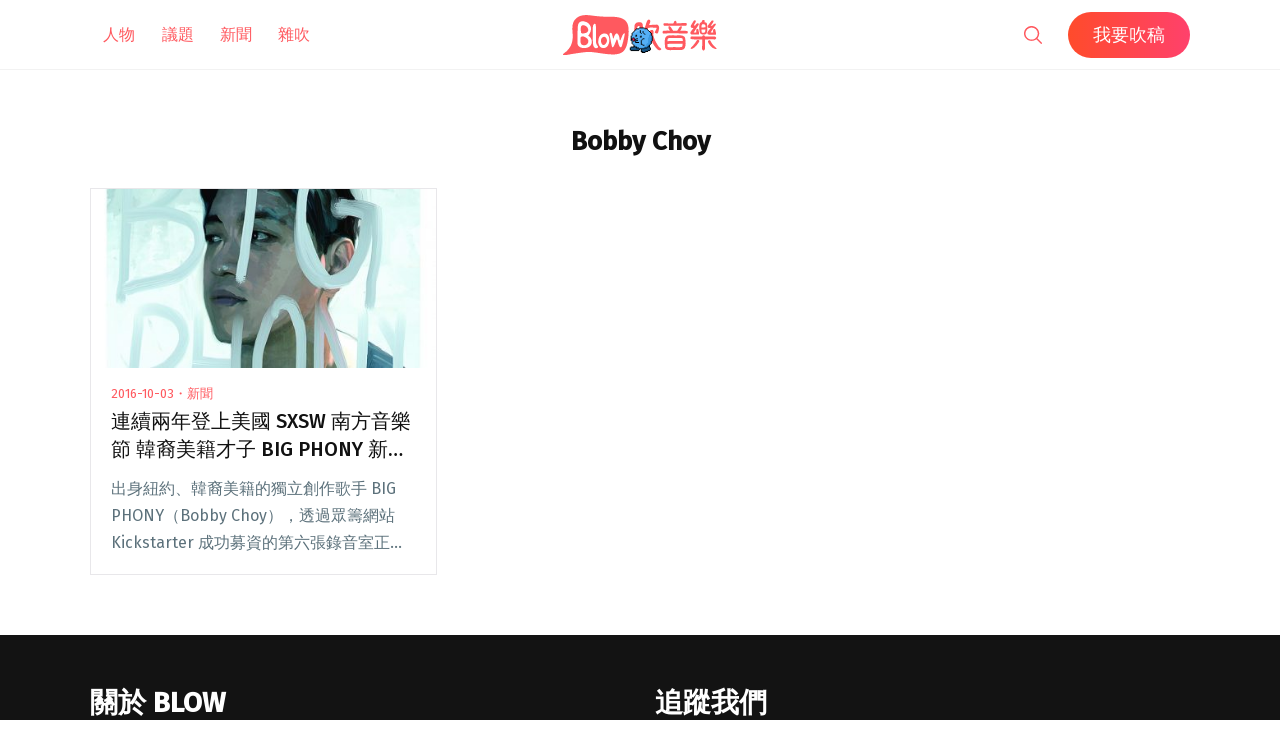

--- FILE ---
content_type: text/html; charset=UTF-8
request_url: https://blow.streetvoice.com/t/bobby-choy/
body_size: 12179
content:
<!doctype html>
<html lang="zh-TW">
<head>
	<meta charset="UTF-8" />
	<meta name="viewport" content="width=device-width, initial-scale=1" />
	<link rel="profile" href="https://gmpg.org/xfn/11" />
	<link href="https://blow.streetvoice.com/wp-content/themes/seedlet/assets/css/bootstrap-grid.css" rel="stylesheet">
			<style type="text/css">
					.heateor_sss_button_instagram span.heateor_sss_svg,a.heateor_sss_instagram span.heateor_sss_svg{background:radial-gradient(circle at 30% 107%,#fdf497 0,#fdf497 5%,#fd5949 45%,#d6249f 60%,#285aeb 90%)}
											.heateor_sss_horizontal_sharing .heateor_sss_svg,.heateor_sss_standard_follow_icons_container .heateor_sss_svg{
							color: #fff;
						border-width: 0px;
			border-style: solid;
			border-color: transparent;
		}
					.heateor_sss_horizontal_sharing .heateorSssTCBackground{
				color:#666;
			}
					.heateor_sss_horizontal_sharing span.heateor_sss_svg:hover,.heateor_sss_standard_follow_icons_container span.heateor_sss_svg:hover{
						border-color: transparent;
		}
		.heateor_sss_vertical_sharing span.heateor_sss_svg,.heateor_sss_floating_follow_icons_container span.heateor_sss_svg{
							color: #fff;
						border-width: 0px;
			border-style: solid;
			border-color: transparent;
		}
				.heateor_sss_vertical_sharing .heateorSssTCBackground{
			color:#666;
		}
						.heateor_sss_vertical_sharing span.heateor_sss_svg:hover,.heateor_sss_floating_follow_icons_container span.heateor_sss_svg:hover{
						border-color: transparent;
		}
		@media screen and (max-width:783px) {.heateor_sss_vertical_sharing{display:none!important}}		</style>
		<meta name='robots' content='index, follow, max-image-preview:large, max-snippet:-1, max-video-preview:-1' />

	<!-- This site is optimized with the Yoast SEO plugin v23.8 - https://yoast.com/wordpress/plugins/seo/ -->
	<title>Bobby Choy - Blow 吹音樂</title>
	<link rel="canonical" href="https://blow.streetvoice.com/t/bobby-choy/" />
	<meta property="og:locale" content="zh_TW" />
	<meta property="og:type" content="article" />
	<meta property="og:title" content="Bobby Choy - Blow 吹音樂" />
	<meta property="og:url" content="https://blow.streetvoice.com/t/bobby-choy/" />
	<meta property="og:site_name" content="Blow 吹音樂" />
	<script type="application/ld+json" class="yoast-schema-graph">{"@context":"https://schema.org","@graph":[{"@type":"CollectionPage","@id":"https://blow.streetvoice.com/t/bobby-choy/","url":"https://blow.streetvoice.com/t/bobby-choy/","name":"Bobby Choy - Blow 吹音樂","isPartOf":{"@id":"https://blow.streetvoice.com/#website"},"primaryImageOfPage":{"@id":"https://blow.streetvoice.com/t/bobby-choy/#primaryimage"},"image":{"@id":"https://blow.streetvoice.com/t/bobby-choy/#primaryimage"},"thumbnailUrl":"https://blow.streetvoice.com/wp-content/uploads/2016/10/20161003_10.jpg","breadcrumb":{"@id":"https://blow.streetvoice.com/t/bobby-choy/#breadcrumb"},"inLanguage":"zh-TW"},{"@type":"ImageObject","inLanguage":"zh-TW","@id":"https://blow.streetvoice.com/t/bobby-choy/#primaryimage","url":"https://blow.streetvoice.com/wp-content/uploads/2016/10/20161003_10.jpg","contentUrl":"https://blow.streetvoice.com/wp-content/uploads/2016/10/20161003_10.jpg","width":700,"height":705},{"@type":"BreadcrumbList","@id":"https://blow.streetvoice.com/t/bobby-choy/#breadcrumb","itemListElement":[{"@type":"ListItem","position":1,"name":"Home","item":"https://blow.streetvoice.com/"},{"@type":"ListItem","position":2,"name":"Bobby Choy"}]},{"@type":"WebSite","@id":"https://blow.streetvoice.com/#website","url":"https://blow.streetvoice.com/","name":"Blow 吹音樂","description":"獨立音樂大小事","potentialAction":[{"@type":"SearchAction","target":{"@type":"EntryPoint","urlTemplate":"https://blow.streetvoice.com/?s={search_term_string}"},"query-input":{"@type":"PropertyValueSpecification","valueRequired":true,"valueName":"search_term_string"}}],"inLanguage":"zh-TW"}]}</script>
	<!-- / Yoast SEO plugin. -->


<link rel='dns-prefetch' href='//fonts.googleapis.com' />
<link rel='dns-prefetch' href='//v0.wordpress.com' />
<link rel='dns-prefetch' href='//c0.wp.com' />
<link rel="alternate" type="application/rss+xml" title="訂閱《Blow 吹音樂》&raquo; 資訊提供" href="https://blow.streetvoice.com/feed/" />
<link rel="alternate" type="application/rss+xml" title="訂閱《Blow 吹音樂》&raquo; 留言的資訊提供" href="https://blow.streetvoice.com/comments/feed/" />
<link rel="alternate" type="application/rss+xml" title="訂閱《Blow 吹音樂》&raquo; 標籤〈Bobby Choy〉的資訊提供" href="https://blow.streetvoice.com/t/bobby-choy/feed/" />
<style id='wp-img-auto-sizes-contain-inline-css'>
img:is([sizes=auto i],[sizes^="auto," i]){contain-intrinsic-size:3000px 1500px}
/*# sourceURL=wp-img-auto-sizes-contain-inline-css */
</style>
<style id='wp-emoji-styles-inline-css'>

	img.wp-smiley, img.emoji {
		display: inline !important;
		border: none !important;
		box-shadow: none !important;
		height: 1em !important;
		width: 1em !important;
		margin: 0 0.07em !important;
		vertical-align: -0.1em !important;
		background: none !important;
		padding: 0 !important;
	}
/*# sourceURL=wp-emoji-styles-inline-css */
</style>
<style id='wp-block-library-inline-css'>
:root{--wp-block-synced-color:#7a00df;--wp-block-synced-color--rgb:122,0,223;--wp-bound-block-color:var(--wp-block-synced-color);--wp-editor-canvas-background:#ddd;--wp-admin-theme-color:#007cba;--wp-admin-theme-color--rgb:0,124,186;--wp-admin-theme-color-darker-10:#006ba1;--wp-admin-theme-color-darker-10--rgb:0,107,160.5;--wp-admin-theme-color-darker-20:#005a87;--wp-admin-theme-color-darker-20--rgb:0,90,135;--wp-admin-border-width-focus:2px}@media (min-resolution:192dpi){:root{--wp-admin-border-width-focus:1.5px}}.wp-element-button{cursor:pointer}:root .has-very-light-gray-background-color{background-color:#eee}:root .has-very-dark-gray-background-color{background-color:#313131}:root .has-very-light-gray-color{color:#eee}:root .has-very-dark-gray-color{color:#313131}:root .has-vivid-green-cyan-to-vivid-cyan-blue-gradient-background{background:linear-gradient(135deg,#00d084,#0693e3)}:root .has-purple-crush-gradient-background{background:linear-gradient(135deg,#34e2e4,#4721fb 50%,#ab1dfe)}:root .has-hazy-dawn-gradient-background{background:linear-gradient(135deg,#faaca8,#dad0ec)}:root .has-subdued-olive-gradient-background{background:linear-gradient(135deg,#fafae1,#67a671)}:root .has-atomic-cream-gradient-background{background:linear-gradient(135deg,#fdd79a,#004a59)}:root .has-nightshade-gradient-background{background:linear-gradient(135deg,#330968,#31cdcf)}:root .has-midnight-gradient-background{background:linear-gradient(135deg,#020381,#2874fc)}:root{--wp--preset--font-size--normal:16px;--wp--preset--font-size--huge:42px}.has-regular-font-size{font-size:1em}.has-larger-font-size{font-size:2.625em}.has-normal-font-size{font-size:var(--wp--preset--font-size--normal)}.has-huge-font-size{font-size:var(--wp--preset--font-size--huge)}.has-text-align-center{text-align:center}.has-text-align-left{text-align:left}.has-text-align-right{text-align:right}.has-fit-text{white-space:nowrap!important}#end-resizable-editor-section{display:none}.aligncenter{clear:both}.items-justified-left{justify-content:flex-start}.items-justified-center{justify-content:center}.items-justified-right{justify-content:flex-end}.items-justified-space-between{justify-content:space-between}.screen-reader-text{border:0;clip-path:inset(50%);height:1px;margin:-1px;overflow:hidden;padding:0;position:absolute;width:1px;word-wrap:normal!important}.screen-reader-text:focus{background-color:#ddd;clip-path:none;color:#444;display:block;font-size:1em;height:auto;left:5px;line-height:normal;padding:15px 23px 14px;text-decoration:none;top:5px;width:auto;z-index:100000}html :where(.has-border-color){border-style:solid}html :where([style*=border-top-color]){border-top-style:solid}html :where([style*=border-right-color]){border-right-style:solid}html :where([style*=border-bottom-color]){border-bottom-style:solid}html :where([style*=border-left-color]){border-left-style:solid}html :where([style*=border-width]){border-style:solid}html :where([style*=border-top-width]){border-top-style:solid}html :where([style*=border-right-width]){border-right-style:solid}html :where([style*=border-bottom-width]){border-bottom-style:solid}html :where([style*=border-left-width]){border-left-style:solid}html :where(img[class*=wp-image-]){height:auto;max-width:100%}:where(figure){margin:0 0 1em}html :where(.is-position-sticky){--wp-admin--admin-bar--position-offset:var(--wp-admin--admin-bar--height,0px)}@media screen and (max-width:600px){html :where(.is-position-sticky){--wp-admin--admin-bar--position-offset:0px}}
.has-text-align-justify{text-align:justify;}

/*# sourceURL=wp-block-library-inline-css */
</style><style id='global-styles-inline-css'>
:root{--wp--preset--aspect-ratio--square: 1;--wp--preset--aspect-ratio--4-3: 4/3;--wp--preset--aspect-ratio--3-4: 3/4;--wp--preset--aspect-ratio--3-2: 3/2;--wp--preset--aspect-ratio--2-3: 2/3;--wp--preset--aspect-ratio--16-9: 16/9;--wp--preset--aspect-ratio--9-16: 9/16;--wp--preset--color--black: #000000;--wp--preset--color--cyan-bluish-gray: #abb8c3;--wp--preset--color--white: #ffffff;--wp--preset--color--pale-pink: #f78da7;--wp--preset--color--vivid-red: #cf2e2e;--wp--preset--color--luminous-vivid-orange: #ff6900;--wp--preset--color--luminous-vivid-amber: #fcb900;--wp--preset--color--light-green-cyan: #7bdcb5;--wp--preset--color--vivid-green-cyan: #00d084;--wp--preset--color--pale-cyan-blue: #8ed1fc;--wp--preset--color--vivid-cyan-blue: #0693e3;--wp--preset--color--vivid-purple: #9b51e0;--wp--preset--color--primary: #ff595f;--wp--preset--color--secondary: #ff595f;--wp--preset--color--foreground: #333333;--wp--preset--color--tertiary: #FAFBF6;--wp--preset--color--background: #FFFFFF;--wp--preset--gradient--vivid-cyan-blue-to-vivid-purple: linear-gradient(135deg,rgb(6,147,227) 0%,rgb(155,81,224) 100%);--wp--preset--gradient--light-green-cyan-to-vivid-green-cyan: linear-gradient(135deg,rgb(122,220,180) 0%,rgb(0,208,130) 100%);--wp--preset--gradient--luminous-vivid-amber-to-luminous-vivid-orange: linear-gradient(135deg,rgb(252,185,0) 0%,rgb(255,105,0) 100%);--wp--preset--gradient--luminous-vivid-orange-to-vivid-red: linear-gradient(135deg,rgb(255,105,0) 0%,rgb(207,46,46) 100%);--wp--preset--gradient--very-light-gray-to-cyan-bluish-gray: linear-gradient(135deg,rgb(238,238,238) 0%,rgb(169,184,195) 100%);--wp--preset--gradient--cool-to-warm-spectrum: linear-gradient(135deg,rgb(74,234,220) 0%,rgb(151,120,209) 20%,rgb(207,42,186) 40%,rgb(238,44,130) 60%,rgb(251,105,98) 80%,rgb(254,248,76) 100%);--wp--preset--gradient--blush-light-purple: linear-gradient(135deg,rgb(255,206,236) 0%,rgb(152,150,240) 100%);--wp--preset--gradient--blush-bordeaux: linear-gradient(135deg,rgb(254,205,165) 0%,rgb(254,45,45) 50%,rgb(107,0,62) 100%);--wp--preset--gradient--luminous-dusk: linear-gradient(135deg,rgb(255,203,112) 0%,rgb(199,81,192) 50%,rgb(65,88,208) 100%);--wp--preset--gradient--pale-ocean: linear-gradient(135deg,rgb(255,245,203) 0%,rgb(182,227,212) 50%,rgb(51,167,181) 100%);--wp--preset--gradient--electric-grass: linear-gradient(135deg,rgb(202,248,128) 0%,rgb(113,206,126) 100%);--wp--preset--gradient--midnight: linear-gradient(135deg,rgb(2,3,129) 0%,rgb(40,116,252) 100%);--wp--preset--gradient--hard-diagonal: linear-gradient(to bottom right, #ff595f 49.9%, #FAFBF6 50%);--wp--preset--gradient--hard-diagonal-inverted: linear-gradient(to top left, #ff595f 49.9%, #FAFBF6 50%);--wp--preset--gradient--hard-horizontal: linear-gradient(to bottom, #ff595f 50%, #FAFBF6 50%);--wp--preset--gradient--hard-horizontal-inverted: linear-gradient(to top, #ff595f 50%, #FAFBF6 50%);--wp--preset--gradient--diagonal: linear-gradient(to bottom right, #ff595f, #FAFBF6);--wp--preset--gradient--diagonal-inverted: linear-gradient(to top left, #ff595f, #FAFBF6);--wp--preset--gradient--horizontal: linear-gradient(to bottom, #ff595f, #FAFBF6);--wp--preset--gradient--horizontal-inverted: linear-gradient(to top, #ff595f, #FAFBF6);--wp--preset--gradient--stripe: linear-gradient(to bottom, transparent 20%, #ff595f 20%, #ff595f 80%, transparent 80%);--wp--preset--font-size--small: 16px;--wp--preset--font-size--medium: 20px;--wp--preset--font-size--large: 24px;--wp--preset--font-size--x-large: 42px;--wp--preset--font-size--tiny: 14px;--wp--preset--font-size--normal: 18px;--wp--preset--font-size--huge: 28px;--wp--preset--spacing--20: 0.44rem;--wp--preset--spacing--30: 0.67rem;--wp--preset--spacing--40: 1rem;--wp--preset--spacing--50: 1.5rem;--wp--preset--spacing--60: 2.25rem;--wp--preset--spacing--70: 3.38rem;--wp--preset--spacing--80: 5.06rem;--wp--preset--shadow--natural: 6px 6px 9px rgba(0, 0, 0, 0.2);--wp--preset--shadow--deep: 12px 12px 50px rgba(0, 0, 0, 0.4);--wp--preset--shadow--sharp: 6px 6px 0px rgba(0, 0, 0, 0.2);--wp--preset--shadow--outlined: 6px 6px 0px -3px rgb(255, 255, 255), 6px 6px rgb(0, 0, 0);--wp--preset--shadow--crisp: 6px 6px 0px rgb(0, 0, 0);}:where(.is-layout-flex){gap: 0.5em;}:where(.is-layout-grid){gap: 0.5em;}body .is-layout-flex{display: flex;}.is-layout-flex{flex-wrap: wrap;align-items: center;}.is-layout-flex > :is(*, div){margin: 0;}body .is-layout-grid{display: grid;}.is-layout-grid > :is(*, div){margin: 0;}:where(.wp-block-columns.is-layout-flex){gap: 2em;}:where(.wp-block-columns.is-layout-grid){gap: 2em;}:where(.wp-block-post-template.is-layout-flex){gap: 1.25em;}:where(.wp-block-post-template.is-layout-grid){gap: 1.25em;}.has-black-color{color: var(--wp--preset--color--black) !important;}.has-cyan-bluish-gray-color{color: var(--wp--preset--color--cyan-bluish-gray) !important;}.has-white-color{color: var(--wp--preset--color--white) !important;}.has-pale-pink-color{color: var(--wp--preset--color--pale-pink) !important;}.has-vivid-red-color{color: var(--wp--preset--color--vivid-red) !important;}.has-luminous-vivid-orange-color{color: var(--wp--preset--color--luminous-vivid-orange) !important;}.has-luminous-vivid-amber-color{color: var(--wp--preset--color--luminous-vivid-amber) !important;}.has-light-green-cyan-color{color: var(--wp--preset--color--light-green-cyan) !important;}.has-vivid-green-cyan-color{color: var(--wp--preset--color--vivid-green-cyan) !important;}.has-pale-cyan-blue-color{color: var(--wp--preset--color--pale-cyan-blue) !important;}.has-vivid-cyan-blue-color{color: var(--wp--preset--color--vivid-cyan-blue) !important;}.has-vivid-purple-color{color: var(--wp--preset--color--vivid-purple) !important;}.has-black-background-color{background-color: var(--wp--preset--color--black) !important;}.has-cyan-bluish-gray-background-color{background-color: var(--wp--preset--color--cyan-bluish-gray) !important;}.has-white-background-color{background-color: var(--wp--preset--color--white) !important;}.has-pale-pink-background-color{background-color: var(--wp--preset--color--pale-pink) !important;}.has-vivid-red-background-color{background-color: var(--wp--preset--color--vivid-red) !important;}.has-luminous-vivid-orange-background-color{background-color: var(--wp--preset--color--luminous-vivid-orange) !important;}.has-luminous-vivid-amber-background-color{background-color: var(--wp--preset--color--luminous-vivid-amber) !important;}.has-light-green-cyan-background-color{background-color: var(--wp--preset--color--light-green-cyan) !important;}.has-vivid-green-cyan-background-color{background-color: var(--wp--preset--color--vivid-green-cyan) !important;}.has-pale-cyan-blue-background-color{background-color: var(--wp--preset--color--pale-cyan-blue) !important;}.has-vivid-cyan-blue-background-color{background-color: var(--wp--preset--color--vivid-cyan-blue) !important;}.has-vivid-purple-background-color{background-color: var(--wp--preset--color--vivid-purple) !important;}.has-black-border-color{border-color: var(--wp--preset--color--black) !important;}.has-cyan-bluish-gray-border-color{border-color: var(--wp--preset--color--cyan-bluish-gray) !important;}.has-white-border-color{border-color: var(--wp--preset--color--white) !important;}.has-pale-pink-border-color{border-color: var(--wp--preset--color--pale-pink) !important;}.has-vivid-red-border-color{border-color: var(--wp--preset--color--vivid-red) !important;}.has-luminous-vivid-orange-border-color{border-color: var(--wp--preset--color--luminous-vivid-orange) !important;}.has-luminous-vivid-amber-border-color{border-color: var(--wp--preset--color--luminous-vivid-amber) !important;}.has-light-green-cyan-border-color{border-color: var(--wp--preset--color--light-green-cyan) !important;}.has-vivid-green-cyan-border-color{border-color: var(--wp--preset--color--vivid-green-cyan) !important;}.has-pale-cyan-blue-border-color{border-color: var(--wp--preset--color--pale-cyan-blue) !important;}.has-vivid-cyan-blue-border-color{border-color: var(--wp--preset--color--vivid-cyan-blue) !important;}.has-vivid-purple-border-color{border-color: var(--wp--preset--color--vivid-purple) !important;}.has-vivid-cyan-blue-to-vivid-purple-gradient-background{background: var(--wp--preset--gradient--vivid-cyan-blue-to-vivid-purple) !important;}.has-light-green-cyan-to-vivid-green-cyan-gradient-background{background: var(--wp--preset--gradient--light-green-cyan-to-vivid-green-cyan) !important;}.has-luminous-vivid-amber-to-luminous-vivid-orange-gradient-background{background: var(--wp--preset--gradient--luminous-vivid-amber-to-luminous-vivid-orange) !important;}.has-luminous-vivid-orange-to-vivid-red-gradient-background{background: var(--wp--preset--gradient--luminous-vivid-orange-to-vivid-red) !important;}.has-very-light-gray-to-cyan-bluish-gray-gradient-background{background: var(--wp--preset--gradient--very-light-gray-to-cyan-bluish-gray) !important;}.has-cool-to-warm-spectrum-gradient-background{background: var(--wp--preset--gradient--cool-to-warm-spectrum) !important;}.has-blush-light-purple-gradient-background{background: var(--wp--preset--gradient--blush-light-purple) !important;}.has-blush-bordeaux-gradient-background{background: var(--wp--preset--gradient--blush-bordeaux) !important;}.has-luminous-dusk-gradient-background{background: var(--wp--preset--gradient--luminous-dusk) !important;}.has-pale-ocean-gradient-background{background: var(--wp--preset--gradient--pale-ocean) !important;}.has-electric-grass-gradient-background{background: var(--wp--preset--gradient--electric-grass) !important;}.has-midnight-gradient-background{background: var(--wp--preset--gradient--midnight) !important;}.has-small-font-size{font-size: var(--wp--preset--font-size--small) !important;}.has-medium-font-size{font-size: var(--wp--preset--font-size--medium) !important;}.has-large-font-size{font-size: var(--wp--preset--font-size--large) !important;}.has-x-large-font-size{font-size: var(--wp--preset--font-size--x-large) !important;}
/*# sourceURL=global-styles-inline-css */
</style>

<style id='classic-theme-styles-inline-css'>
/*! This file is auto-generated */
.wp-block-button__link{color:#fff;background-color:#32373c;border-radius:9999px;box-shadow:none;text-decoration:none;padding:calc(.667em + 2px) calc(1.333em + 2px);font-size:1.125em}.wp-block-file__button{background:#32373c;color:#fff;text-decoration:none}
/*# sourceURL=/wp-includes/css/classic-themes.min.css */
</style>
<link rel='stylesheet' id='dashicons-css' href='https://c0.wp.com/c/6.9/wp-includes/css/dashicons.min.css' media='all' />
<link rel='stylesheet' id='post-views-counter-frontend-css' href='https://blow.streetvoice.com/wp-content/plugins/post-views-counter/css/frontend.css?ver=1.3.11' media='all' />
<link rel='stylesheet' id='ppress-frontend-css' href='https://blow.streetvoice.com/wp-content/plugins/wp-user-avatar/assets/css/frontend.min.css?ver=3.2.13' media='all' />
<link rel='stylesheet' id='ppress-flatpickr-css' href='https://blow.streetvoice.com/wp-content/plugins/wp-user-avatar/assets/flatpickr/flatpickr.min.css?ver=3.2.13' media='all' />
<link rel='stylesheet' id='ppress-select2-css' href='https://blow.streetvoice.com/wp-content/plugins/wp-user-avatar/assets/select2/select2.min.css?ver=6.9' media='all' />
<link rel='stylesheet' id='seedlet-fonts-css' href='https://fonts.googleapis.com/css?family=Fira+Sans%3Aital%2Cwght%400%2C400%3B0%2C500%3B1%2C400%7CPlayfair+Display%3Aital%2Cwght%400%2C400%3B0%2C700%3B1%2C400&#038;subset=latin%2Clatin-ext' media='all' />
<link rel='stylesheet' id='seedlet-style-css' href='https://blow.streetvoice.com/wp-content/themes/seedlet/style.css?ver=1.1.13' media='all' />
<link rel='stylesheet' id='seedlet-style-navigation-css' href='https://blow.streetvoice.com/wp-content/themes/seedlet/assets/css/style-navigation.css?ver=1.1.13' media='all' />
<link rel='stylesheet' id='seedlet-print-style-css' href='https://blow.streetvoice.com/wp-content/themes/seedlet/assets/css/print.css?ver=1.1.13' media='print' />
<link rel='stylesheet' id='seedlet-custom-color-overrides-css' href='https://blow.streetvoice.com/wp-content/themes/seedlet/assets/css/custom-color-overrides.css?ver=1.1.13' media='all' />
<style id='seedlet-custom-color-overrides-inline-css'>
:root {--global--color-primary:#ff595f;--global--color-primary-hover: #4C4C4C;--global--color-secondary:#ff595f;--global--color-secondary-hover: #4C4C4C;}::selection { background-color: #F2F2F2;}::-moz-selection { background-color: #F2F2F2;}
/*# sourceURL=seedlet-custom-color-overrides-inline-css */
</style>
<link rel='stylesheet' id='heateor_sss_frontend_css-css' href='https://blow.streetvoice.com/wp-content/plugins/sassy-social-share/public/css/sassy-social-share-public.css?ver=3.3.42' media='all' />
<link rel='stylesheet' id='tablepress-default-css' href='https://blow.streetvoice.com/wp-content/plugins/tablepress/css/default.min.css?ver=1.14' media='all' />
<link rel='stylesheet' id='jetpack_css-css' href='https://c0.wp.com/p/jetpack/11.0.2/css/jetpack.css' media='all' />
<script src="https://c0.wp.com/c/6.9/wp-includes/js/jquery/jquery.min.js" id="jquery-core-js"></script>
<script src="https://c0.wp.com/c/6.9/wp-includes/js/jquery/jquery-migrate.min.js" id="jquery-migrate-js"></script>
<script src="https://blow.streetvoice.com/wp-content/plugins/wp-user-avatar/assets/flatpickr/flatpickr.min.js?ver=6.9" id="ppress-flatpickr-js"></script>
<script src="https://blow.streetvoice.com/wp-content/plugins/wp-user-avatar/assets/select2/select2.min.js?ver=6.9" id="ppress-select2-js"></script>
<link rel="https://api.w.org/" href="https://blow.streetvoice.com/wp-json/" /><link rel="alternate" title="JSON" type="application/json" href="https://blow.streetvoice.com/wp-json/wp/v2/tags/5269" /><link rel="EditURI" type="application/rsd+xml" title="RSD" href="https://blow.streetvoice.com/xmlrpc.php?rsd" />
<meta name="generator" content="WordPress 6.9" />
<!-- Start Alexa Certify Javascript -->
<script type="text/javascript">
_atrk_opts = { atrk_acct:"CKFni1a8s700Ea", domain:"streetvoice.com",dynamic: true};
(function() { var as = document.createElement('script'); as.type = 'text/javascript'; as.async = true; as.src = "https://d31qbv1cthcecs.cloudfront.net/atrk.js"; var s = document.getElementsByTagName('script')[0];s.parentNode.insertBefore(as, s); })();
</script>
<noscript><img src="https://d5nxst8fruw4z.cloudfront.net/atrk.gif?account=CKFni1a8s700Ea" style="display:none" height="1" width="1" alt="" /></noscript>
<!-- End Alexa Certify Javascript -->
<style>img#wpstats{display:none}</style>
	<style type="text/css">.broken_link, a.broken_link {
	text-decoration: line-through;
}</style>			<style type="text/css">
				/* If html does not have either class, do not show lazy loaded images. */
				html:not( .jetpack-lazy-images-js-enabled ):not( .js ) .jetpack-lazy-image {
					display: none;
				}
			</style>
			<script>
				document.documentElement.classList.add(
					'jetpack-lazy-images-js-enabled'
				);
			</script>
		<link rel="icon" href="https://blow.streetvoice.com/wp-content/uploads/2021/04/cropped-blow-512x512-1-32x32.png" sizes="32x32" />
<link rel="icon" href="https://blow.streetvoice.com/wp-content/uploads/2021/04/cropped-blow-512x512-1-192x192.png" sizes="192x192" />
<link rel="apple-touch-icon" href="https://blow.streetvoice.com/wp-content/uploads/2021/04/cropped-blow-512x512-1-180x180.png" />
<meta name="msapplication-TileImage" content="https://blow.streetvoice.com/wp-content/uploads/2021/04/cropped-blow-512x512-1-270x270.png" />

	<script async='async' src='https://www.googletagservices.com/tag/js/gpt.js'></script>
<script>
  var googletag = googletag || {};
  googletag.cmd = googletag.cmd || [];
</script>

			<!-- 文章內頁 --!>
        <script>
          googletag.cmd.push(function() {
            googletag.defineSlot('/6531201/bm_article_pc_300x250_1', [[300, 250], [1, 1]],'div-gpt-ad-1560939147752-0').addService(googletag.pubads());
            googletag.defineSlot('/6531201/bm_article_pc_300x250_2', [[300, 250], [1, 1]], 'div-gpt-ad-1560939147752-1').addService(googletag.pubads());
            googletag.defineSlot('/6531201/bm_article_right_pc_336x280_1', [300, 250], 'div-gpt-ad-1560939147752-2').addService(googletag.pubads());
            googletag.defineSlot('/6531201/bm_article_right_pc_336x280_2', [300, 250], 'div-gpt-ad-1560939147752-3').addService(googletag.pubads());
            googletag.defineSlot('/6531201/bm_list_right_pc_300x600', [[300, 250], [336, 280], [300, 600]], 'div-gpt-ad-1560940122581-1').addService(googletag.pubads());
            googletag.defineSlot('/6531201/bm_article_atf_mb_320x100', [[320, 50], [320, 100], [1, 1]], 'div-gpt-ad-1560939428720-0').addService(googletag.pubads());
            googletag.defineSlot('/6531201/bm_article_infeed_mb_336x280_1', [[300, 250], 'fluid', [320, 50], [336, 280], [320, 100]], 'div-gpt-ad-1560939428720-1').addService(googletag.pubads());
            googletag.defineSlot('/6531201/bm_article_infeed_mb_336x280_2', [[320, 50], [320, 100], 'fluid', [300, 250], [336, 280]], 'div-gpt-ad-1560939428720-2').addService(googletag.pubads());
            googletag.defineSlot('/6531201/bm_footer_all_mb', [[300, 250], [336, 280], 'fluid'], 'div-gpt-ad-1560939996427-0').addService(googletag.pubads());
            googletag.pubads().enableSingleRequest();
            googletag.pubads().collapseEmptyDivs();
			googletag.pubads().enableLazyLoad({
				fetchMarginPercent: 250,  // 在 5 個檢視點範圍內擷取版位。
				renderMarginPercent: 100,  //  在 2 個檢視點範圍內顯示版位。
				mobileScaling: 2.0  // 使用行動裝置時，將上述值加倍。
			});
            googletag.enableServices();
          });
        </script>
	
	<!-- Google Tag Manager -->
	<script>(function(w,d,s,l,i){w[l]=w[l]||[];w[l].push({'gtm.start':
	new Date().getTime(),event:'gtm.js'});var f=d.getElementsByTagName(s)[0],
	j=d.createElement(s),dl=l!='dataLayer'?'&l='+l:'';j.async=true;j.src=
	'https://www.googletagmanager.com/gtm.js?id='+i+dl;f.parentNode.insertBefore(j,f);
	})(window,document,'script','dataLayer','GTM-TSRQDR5');</script>
	<!-- End Google Tag Manager -->

	<!-- Global site tag (gtag.js) - Google Analytics -->
	<script async src="https://www.googletagmanager.com/gtag/js?id=UA-964610-35"></script>
	<script>
	  window.dataLayer = window.dataLayer || [];
	  function gtag(){dataLayer.push(arguments);}
	  gtag('js', new Date());
	  gtag('config', 'UA-964610-35');
	</script>

<!-- Google tag (gtag.js) -->
<script async src="https://www.googletagmanager.com/gtag/js?id=G-XSND25BJ10"></script>
<script>
  window.dataLayer = window.dataLayer || [];
  function gtag(){dataLayer.push(arguments);}
  gtag('js', new Date());

  gtag('config', 'G-XSND25BJ10');
</script>

</head>

<body class="archive tag tag-bobby-choy tag-5269 wp-embed-responsive wp-theme-seedlet hfeed has-main-navigation">
	<!-- Google Tag Manager (noscript) -->
	<noscript><iframe src="https://www.googletagmanager.com/ns.html?id=GTM-TSRQDR5"
	height="0" width="0" style="display:none;visibility:hidden"></iframe></noscript>
	<!-- End Google Tag Manager (noscript) -->
	
<div id="page" class="site">
	<a class="skip-link screen-reader-text" href="#content">跳至主要內容</a>

	
	<header id="masthead" class="site-header header_classes has-title-and-tagline has-menu" role="banner">
		<div class="container">
				<nav id="site-navigation" class="primary-navigation" role="navigation" aria-label="主要選單">
		<button id="primary-close-menu" class="button close">
			<span class="dropdown-icon close">關閉 <svg class="svg-icon" width="24" height="24" aria-hidden="true" role="img" focusable="false" viewBox="0 0 24 24" fill="none" xmlns="http://www.w3.org/2000/svg"><path fill-rule="evenodd" clip-rule="evenodd" d="M12 10.9394L5.53033 4.46973L4.46967 5.53039L10.9393 12.0001L4.46967 18.4697L5.53033 19.5304L12 13.0607L18.4697 19.5304L19.5303 18.4697L13.0607 12.0001L19.5303 5.53039L18.4697 4.46973L12 10.9394Z" fill="currentColor"/></svg></span>
			<span class="hide-visually collapsed-text">已收合</span>
		</button>
		
		<div class="primary-menu-container"><ul id="menu-menu_new-1" class="menu-wrapper"><li class="menu-item menu-item-type-taxonomy menu-item-object-category menu-item-29570"><a href="https://blow.streetvoice.com/c/issue/">人物</a></li>
<li class="menu-item menu-item-type-taxonomy menu-item-object-category menu-item-29572"><a href="https://blow.streetvoice.com/c/review/">議題</a></li>
<li class="menu-item menu-item-type-taxonomy menu-item-object-category menu-item-29577"><a href="https://blow.streetvoice.com/c/headline/">新聞</a></li>
<li class="menu-item menu-item-type-taxonomy menu-item-object-category menu-item-29571"><a href="https://blow.streetvoice.com/c/lifestyle/">雜吹</a></li>
<li class="menu-item menu-item-type-post_type menu-item-object-page menu-item-53740"><a href="https://blow.streetvoice.com/submit/">我要吹稿</a></li>
</ul></div>
	</nav><!-- #site-navigation -->

<div class="menu-button-container">
			<button id="primary-open-menu" class="button open">
			<span class="dropdown-icon open"><svg class="svg-icon" width="24" height="24" aria-hidden="true" role="img" focusable="false" viewBox="0 0 24 24" fill="none" xmlns="http://www.w3.org/2000/svg"><path fill-rule="evenodd" clip-rule="evenodd" d="M4.5 6H19.5V7.5H4.5V6ZM4.5 12H19.5V13.5H4.5V12ZM19.5 18H4.5V19.5H19.5V18Z" fill="currentColor"/></svg></span>
			<span class="hide-visually expanded-text">已展開</span>
		</button>
	</div>
			
<div class="site-logo">
	<a href="https://blow.streetvoice.com/" rel="home">
		<img src="https://blow.streetvoice.com/wp-content/themes/seedlet/assets/img/logo-Blow-w.svg" class="logo-Blow-w">
		<img src="https://blow.streetvoice.com/wp-content/themes/seedlet/assets/img/logo-Blow-r.svg" class="logo-Blow-r">
	</a>
</div>


			<div class="d-flex">
				<form class="search" method="get" action="https://blow.streetvoice.com" role="search">
				  <input type="search" class="search-field" value="" name="s" title="搜尋關鍵字:" />
				  <marquee direction="left" scrolldelay="40" class="position-absolute icon-blow">
		        <img src="https://blow.streetvoice.com/wp-content/themes/seedlet/assets/img/blow.gif" border="0" />
		    	</marquee>
				</form>
				<a href="https://blow.streetvoice.com/submit/" class="btn btn-blow d-none d-md-inline-flex ml-10p">我要吹稿</a>
			</div>
		</div>
	</header><!-- #masthead -->

	<div id="content" class="site-content">

	<section id="primary" class="content-area">
		<main id="main" class="site-main" role="main">
			<div class="container">
								<header class="page-header mt-20p mb-30p text-center">
					<h1 class="page-title">Bobby Choy</h1>									</header><!-- .page-header -->
				
				<div class="row">
										<div class="col-md-4 mb-30p">
						<a href="https://blow.streetvoice.com/25178/" class="d-block border-block hover-bg-black">
							<img width="420" height="218" src="https://blow.streetvoice.com/wp-content/uploads/2016/10/20161003_10-420x218.jpg" class="attachment-spot-featured size-spot-featured wp-post-image jetpack-lazy-image" alt="" decoding="async" loading="lazy" data-lazy-src="https://blow.streetvoice.com/wp-content/uploads/2016/10/20161003_10-420x218.jpg?is-pending-load=1" srcset="[data-uri]" />							<div class="p-20p">
								<p class="text-red line-height-sm mb-5p">
									<small>2016-10-03・新聞</small>
								</p>
								<h4 class="height-two">連續兩年登上美國 SXSW 南方音樂節 韓裔美籍才子 BIG PHONY 新作發行</h4>
								<p class="height-three mb-0">出身紐約、韓裔美籍的獨立創作歌手 BIG PHONY（Bobby Choy），透過眾籌網站 Kickstarter 成功募資的第六張錄音室正規同名專輯《Big Phony》正式發行。 真摯的創作與音樂才能渾然天生，略帶沙啞的聲線和紙袋人形象閱讀全文 "連續兩年登上美國 SXSW 南方音樂節 韓裔美籍才子 BIG PHONY 新作發行"</p>
							</div>
						</a>
					</div>
				
									</div>
			</div>
					

		</main><!-- #main -->
	</section><!-- #primary -->


	</div><!-- #content -->

	<footer id="colophon" class="site-footer" role="contentinfo" aria-label="頁尾">
		<div class="container">
			<div class="row">
				<div class="col-lg-6">
					
	<div class="widget-area">
		<div class="widget-column footer-widget-1">
		<section id="text-6" class="widget widget_text"><h2 class="widget-title">關於 BLOW</h2>			<div class="textwidget"><p>給獨立音樂輕度愛好者：<br />
所有新鮮有趣、光怪陸離、你應該知道或意想不到的消息都在這裡。</p>
<p>給獨立音樂重度研究生：<br />
那些冷僻的專業知識、產業觀察、流行趨勢希望能滿足您的需求。</p>
</div>
		</section>		</div>
	</div><!-- .widget-area -->


				</div>
				<div class="col-lg-6">
					<h2 class="widget-title mb-30p">追蹤我們</h2>
					<ul class="mb-30p">
						<li><a href="https://www.facebook.com/BlowStreetVoice/" target="_blank" class="btn btn-facebook btn-circle"><span class="icon-facebook"></span></a></li>
						<li><a href="https://www.instagram.com/blowmedia_/" target="_blank" class="btn btn-instagram btn-circle"><span class="icon-instagram"></span></a></li>
					</ul>
					<h2 class="widget-title mt-30p mb-20p">相關服務</h2>
					<ul class="mb-30p">
						<li><a href="https://streetvoice.com/" target="_blank" rel="noopener">StreetVoice 街聲</a></li>
						<li><a href="https://packer.streetvoice.com/" target="_blank" rel="noopener">Packer 派歌 – 數位發行</a></li>
					</ul>
				</div>
			</div>
			<hr class="mb-20p" />
			<div class="row justify-content-between">
				<div class="col-lg">
					<a href="//blow.streetvoice.com/disclaimer/">免責聲明</a>
				</div>
				<div class="col-lg-auto">
					<small class="opacity-60">Copyright © 2026 StreetVoice International Ltd. All Rights Reserved. Blow 吹音樂 is a StreetVoice service.</small>
				</div>
			</div>
		</div>
	</footer><!-- #colophon -->

</div><!-- #page -->
<input type="hidden" id="ssp_main_postid" value="25178"/><input type="hidden" id="ssp_main_cateid" value="5309"/><script type="speculationrules">
{"prefetch":[{"source":"document","where":{"and":[{"href_matches":"/*"},{"not":{"href_matches":["/wp-*.php","/wp-admin/*","/wp-content/uploads/*","/wp-content/*","/wp-content/plugins/*","/wp-content/themes/seedlet/*","/*\\?(.+)"]}},{"not":{"selector_matches":"a[rel~=\"nofollow\"]"}},{"not":{"selector_matches":".no-prefetch, .no-prefetch a"}}]},"eagerness":"conservative"}]}
</script>
	<script>
	/(trident|msie)/i.test(navigator.userAgent)&&document.getElementById&&window.addEventListener&&window.addEventListener("hashchange",function(){var t,e=location.hash.substring(1);/^[A-z0-9_-]+$/.test(e)&&(t=document.getElementById(e))&&(/^(?:a|select|input|button|textarea)$/i.test(t.tagName)||(t.tabIndex=-1),t.focus())},!1);
	</script>
	<script id="ppress-frontend-script-js-extra">
var pp_ajax_form = {"ajaxurl":"https://blow.streetvoice.com/wp-admin/admin-ajax.php","confirm_delete":"Are you sure?","deleting_text":"Deleting...","deleting_error":"An error occurred. Please try again.","nonce":"9638f11be4","disable_ajax_form":"false"};
//# sourceURL=ppress-frontend-script-js-extra
</script>
<script src="https://blow.streetvoice.com/wp-content/plugins/wp-user-avatar/assets/js/frontend.min.js?ver=3.2.13" id="ppress-frontend-script-js"></script>
<script src="https://blow.streetvoice.com/wp-content/themes/seedlet/assets/js/primary-navigation.js?ver=1.1.13" id="seedlet-primary-navigation-script-js"></script>
<script id="heateor_sss_sharing_js-js-before">
function heateorSssLoadEvent(e) {var t=window.onload;if (typeof window.onload!="function") {window.onload=e}else{window.onload=function() {t();e()}}};	var heateorSssSharingAjaxUrl = 'https://blow.streetvoice.com/wp-admin/admin-ajax.php', heateorSssCloseIconPath = 'https://blow.streetvoice.com/wp-content/plugins/sassy-social-share/public/../images/close.png', heateorSssPluginIconPath = 'https://blow.streetvoice.com/wp-content/plugins/sassy-social-share/public/../images/logo.png', heateorSssHorizontalSharingCountEnable = 0, heateorSssVerticalSharingCountEnable = 0, heateorSssSharingOffset = -10; var heateorSssMobileStickySharingEnabled = 0;var heateorSssCopyLinkMessage = "Link copied.";var heateorSssUrlCountFetched = [], heateorSssSharesText = 'Shares', heateorSssShareText = 'Share';function heateorSssPopup(e) {window.open(e,"popUpWindow","height=400,width=600,left=400,top=100,resizable,scrollbars,toolbar=0,personalbar=0,menubar=no,location=no,directories=no,status")}
//# sourceURL=heateor_sss_sharing_js-js-before
</script>
<script src="https://blow.streetvoice.com/wp-content/plugins/sassy-social-share/public/js/sassy-social-share-public.js?ver=3.3.42" id="heateor_sss_sharing_js-js"></script>
<script src="https://blow.streetvoice.com/wp-content/plugins/jetpack/jetpack_vendor/automattic/jetpack-lazy-images/dist/intersection-observer.js?minify=false&amp;ver=f5a9d453c5a79e347f9ee90353c1abdf" id="jetpack-lazy-images-polyfill-intersectionobserver-js"></script>
<script id="jetpack-lazy-images-js-extra">
var jetpackLazyImagesL10n = {"loading_warning":"\u7cfb\u7d71\u4ecd\u5728\u8f09\u5165\u5716\u7247\u3002 \u8acb\u53d6\u6d88\u5217\u5370\uff0c\u7136\u5f8c\u518d\u8a66\u4e00\u6b21\u3002"};
//# sourceURL=jetpack-lazy-images-js-extra
</script>
<script src="https://blow.streetvoice.com/wp-content/plugins/jetpack/jetpack_vendor/automattic/jetpack-lazy-images/dist/lazy-images.js?minify=false&amp;ver=25eafb3f2ad93939cdfaaa7782cb8b85" id="jetpack-lazy-images-js"></script>
<script id="wp-emoji-settings" type="application/json">
{"baseUrl":"https://s.w.org/images/core/emoji/17.0.2/72x72/","ext":".png","svgUrl":"https://s.w.org/images/core/emoji/17.0.2/svg/","svgExt":".svg","source":{"concatemoji":"https://blow.streetvoice.com/wp-includes/js/wp-emoji-release.min.js?ver=6.9"}}
</script>
<script type="module">
/*! This file is auto-generated */
const a=JSON.parse(document.getElementById("wp-emoji-settings").textContent),o=(window._wpemojiSettings=a,"wpEmojiSettingsSupports"),s=["flag","emoji"];function i(e){try{var t={supportTests:e,timestamp:(new Date).valueOf()};sessionStorage.setItem(o,JSON.stringify(t))}catch(e){}}function c(e,t,n){e.clearRect(0,0,e.canvas.width,e.canvas.height),e.fillText(t,0,0);t=new Uint32Array(e.getImageData(0,0,e.canvas.width,e.canvas.height).data);e.clearRect(0,0,e.canvas.width,e.canvas.height),e.fillText(n,0,0);const a=new Uint32Array(e.getImageData(0,0,e.canvas.width,e.canvas.height).data);return t.every((e,t)=>e===a[t])}function p(e,t){e.clearRect(0,0,e.canvas.width,e.canvas.height),e.fillText(t,0,0);var n=e.getImageData(16,16,1,1);for(let e=0;e<n.data.length;e++)if(0!==n.data[e])return!1;return!0}function u(e,t,n,a){switch(t){case"flag":return n(e,"\ud83c\udff3\ufe0f\u200d\u26a7\ufe0f","\ud83c\udff3\ufe0f\u200b\u26a7\ufe0f")?!1:!n(e,"\ud83c\udde8\ud83c\uddf6","\ud83c\udde8\u200b\ud83c\uddf6")&&!n(e,"\ud83c\udff4\udb40\udc67\udb40\udc62\udb40\udc65\udb40\udc6e\udb40\udc67\udb40\udc7f","\ud83c\udff4\u200b\udb40\udc67\u200b\udb40\udc62\u200b\udb40\udc65\u200b\udb40\udc6e\u200b\udb40\udc67\u200b\udb40\udc7f");case"emoji":return!a(e,"\ud83e\u1fac8")}return!1}function f(e,t,n,a){let r;const o=(r="undefined"!=typeof WorkerGlobalScope&&self instanceof WorkerGlobalScope?new OffscreenCanvas(300,150):document.createElement("canvas")).getContext("2d",{willReadFrequently:!0}),s=(o.textBaseline="top",o.font="600 32px Arial",{});return e.forEach(e=>{s[e]=t(o,e,n,a)}),s}function r(e){var t=document.createElement("script");t.src=e,t.defer=!0,document.head.appendChild(t)}a.supports={everything:!0,everythingExceptFlag:!0},new Promise(t=>{let n=function(){try{var e=JSON.parse(sessionStorage.getItem(o));if("object"==typeof e&&"number"==typeof e.timestamp&&(new Date).valueOf()<e.timestamp+604800&&"object"==typeof e.supportTests)return e.supportTests}catch(e){}return null}();if(!n){if("undefined"!=typeof Worker&&"undefined"!=typeof OffscreenCanvas&&"undefined"!=typeof URL&&URL.createObjectURL&&"undefined"!=typeof Blob)try{var e="postMessage("+f.toString()+"("+[JSON.stringify(s),u.toString(),c.toString(),p.toString()].join(",")+"));",a=new Blob([e],{type:"text/javascript"});const r=new Worker(URL.createObjectURL(a),{name:"wpTestEmojiSupports"});return void(r.onmessage=e=>{i(n=e.data),r.terminate(),t(n)})}catch(e){}i(n=f(s,u,c,p))}t(n)}).then(e=>{for(const n in e)a.supports[n]=e[n],a.supports.everything=a.supports.everything&&a.supports[n],"flag"!==n&&(a.supports.everythingExceptFlag=a.supports.everythingExceptFlag&&a.supports[n]);var t;a.supports.everythingExceptFlag=a.supports.everythingExceptFlag&&!a.supports.flag,a.supports.everything||((t=a.source||{}).concatemoji?r(t.concatemoji):t.wpemoji&&t.twemoji&&(r(t.twemoji),r(t.wpemoji)))});
//# sourceURL=https://blow.streetvoice.com/wp-includes/js/wp-emoji-loader.min.js
</script>
<script src='https://stats.wp.com/e-202605.js' defer></script>
<script>
	_stq = window._stq || [];
	_stq.push([ 'view', {v:'ext',j:'1:11.0.2',blog:'113437905',post:'0',tz:'8',srv:'blow.streetvoice.com'} ]);
	_stq.push([ 'clickTrackerInit', '113437905', '0' ]);
</script>
<script src="https://blow.streetvoice.com/wp-content/themes/seedlet/assets/js/header.js"></script>
<script src="https://blow.streetvoice.com/wp-content/themes/seedlet/assets/js/owl.carousel.min.js"></script>
<script src="https://blow.streetvoice.com/wp-content/themes/seedlet/assets/js/owl-carousel.js"></script>
</body>
</html>


--- FILE ---
content_type: image/svg+xml
request_url: https://blow.streetvoice.com/wp-content/themes/seedlet/assets/img/logo-Blow-w.svg
body_size: 7529
content:
<?xml version="1.0" encoding="utf-8"?>
<!-- Generator: Adobe Illustrator 25.2.1, SVG Export Plug-In . SVG Version: 6.00 Build 0)  -->
<svg version="1.1" id="圖層_1" xmlns="http://www.w3.org/2000/svg" xmlns:xlink="http://www.w3.org/1999/xlink" x="0px" y="0px"
	 viewBox="0 0 154 40" style="enable-background:new 0 0 154 40;" xml:space="preserve">
<style type="text/css">
	.st0{fill-rule:evenodd;clip-rule:evenodd;fill:#FFFFFF;}
</style>
<g id="Symbols">
	<g id="Item-_x2F_-Navigation-_x2F_-Dark" transform="translate(-320.000000, -30.000000)">
		<g id="Content" transform="translate(320.000000, 27.000000)">
			<g id="Logo-_x2F_-Blow_x5F_LogoText" transform="translate(0.000000, 3.000000)">
				<path id="Combined-Shape" class="st0" d="M17.1,1c3.7-1.4,7.6-1,11.4-0.5c3.4,0.4,6.9,0.9,10.3,1.1c2.9,0.1,5.7,0,8.6,0.1
					c5,0.1,11,0.3,14.9,3.8c2.8,2.5,3.2,6.1,3.3,9.7c0.2,3.9-0.3,7.8-1,11.6c-0.5,2.6-1.2,5.2-2.6,7.5c-3.6,5.7-10.8,5.4-16.7,4.9
					c-5.5-0.4-10.8-1.6-16.3-2.1c-5.6-0.5-11.3,0.6-16.7,1.4c-2.2,0.3-4.4,0.7-6.6,1.1c-1.6,0.3-3.4,0.8-5,0.6
					c-2.6-0.3,2-3.2,2.5-3.6C5,35,6.4,33.3,7.5,31.3c2.1-3.9,2.5-8.6,2.1-12.9c-0.3-3.7-0.6-7.5,0.7-11C11.5,4.4,14.1,2.1,17.1,1z
					 M139.2,21.6c0.1-1.7,2.7-1.7,2.8,0l0,0l3.9,0c2,0,3.9,0,5.9,0c1.8,0,1.8,2.8,0,2.8c-3.3-0.1-6.5,0-9.8,0c0,3.1-0.1,6.3-0.1,9.4
					c0,0.9-0.7,1.7-1.4,1.7c-0.7,0-1.4-0.8-1.4-1.7c0-3.1,0.1-6.3,0.1-9.4c-0.6,0-1.1,0-1.7,0c-3,0-6.1,0.2-9.1-0.3
					c-1.8-0.3-1-3,0.7-2.7c-0.4-0.1,0.3,0,0.4,0c0.3,0,0.6,0,1,0c0.7,0,1.5,0,2.2,0.1c1.8,0,3.5,0,5.3,0.1
					C138.4,21.6,138.8,21.6,139.2,21.6z M87,16.6c0-2.3,3.5-2.3,3.5,0c0,1.1-0.1,2.3-0.3,3.4c0.7,2.8,1.8,5.7,3.4,8.3
					c1,1.6,2,3.9,4,4.9c2,1-0.8,3.4-3.1,1.2c-2.5-2.4-4.4-5.2-5.8-8.4c-0.3,0.8-0.6,1.5-0.9,2.2c-0.7,1.5-1.5,2.9-2.6,4.1
					c-2,2.1-5.3,4.2-6.4,2.1c-0.3-1.6,2.4-2.8,4-4.7c0.9-1.1,1.5-2.3,2.1-3.6c0.8-1.9,1.5-4.1,1.8-6.2c0-0.1,0-0.2,0.1-0.3
					C86.9,18.6,87,17.6,87,16.6z M113.1,20.4c2,0,4-0.3,6,0.2c1,0.3,2,0.7,2.6,1.6c0.7,1.1,0.7,2.7,0.8,3.9c0.2,2.1,0.3,4.5-0.6,6.5
					c-0.8,2-2.7,2.4-4.7,2.5c-2.8,0.1-5.7-0.1-8.5,0c-2.4,0.1-5.9,0.3-6.6-2.6c0-0.1,0-0.1,0-0.2c0-0.1,0-0.1,0-0.2
					c-0.2-1.5-0.3-3.1-0.3-4.6c0-2.2-0.1-4.9,1.8-6.3c1.3-1,2.8-0.9,4.4-0.8C109.6,20.3,111.3,20.4,113.1,20.4z M145.1,27.3
					c-0.8-1.6,1.6-3,2.4-1.4c1.2,2.5,2.7,4.5,4.8,6.2c1.4,1.2,2.1,2.6-1,1.6C148.6,32.8,146.4,29.9,145.1,27.3z M133.5,25.8
					c0.7-1.6,3.4-0.9,2.7,0.7c-0.6,1.4-3.5,5.2-5.8,6.7c-2.3,1.5-3.8,0.4-1.6-1.3c1.1-1,1.9-2.1,2.8-3.3
					C132.2,27.8,133.2,26.5,133.5,25.8z M32,8.8c-0.4-0.1-0.8,0.1-1.1,0.3c-1.5,1.5-1,5.2-1.1,7.2c-0.1,1.5-0.1,3-0.1,4.6
					c0,2.4,0.1,4.8,0.3,7.3c0.1,1.8,0.4,4.3,2.4,4.9c0.7,0.2,1.9,0.1,2.4-0.5c0.9-1-0.4-1.8-0.9-2.6c-0.6-1-0.9-2.1-0.9-3.2
					c-0.1-1.6,0.1-3.2,0-4.8c0-3.8,0.3-7.8-0.2-11.6C32.8,9.7,32.6,9,32,8.8z M44.6,19.7c-1.4-1.5-4-1.5-5.7-0.6
					c-2.6,1.3-3.5,4.3-3.6,7c-0.1,1.9,0.4,3.9,1.6,5.4c1.7,2.2,5.5,1.9,7.3,0C46.8,28.6,47.3,22.6,44.6,19.7z M26.1,9
					c-2.4-2.8-8.8-4.4-10.7-0.2c-0.4,1-0.5,2-0.6,3.1c-0.3,4.7-0.4,9.4-0.4,14.1c0,2.1-0.1,4,1.7,5.5c1.2,1,2.8,1.5,4.5,1.6
					c3.6,0.1,7.2-1.2,8.1-5.1c0.6-2.8-0.9-6-3.5-7.3C28,17.2,29.4,12.8,26.1,9z M47.8,17.8c-0.5,0-1,0.4-1.2,0.9s-0.1,1.1,0,1.6
					c0.3,1.3,0.6,2.6,0.9,3.9c0.4,2.4,0.8,4.8,1.4,7.2c0.1,0.3,0.2,0.6,0.4,0.8c1,0.8,2-2.1,2.3-2.7c0.6-1.2,1-2.4,1.5-3.6
					c0.3-0.8,0.6-1.7,0.9-1.6c0.1,0.1,0.3,0.3,0.5,0.8c0.7,2.1,0.8,4.5,2.1,6.4c0.2,0.4,0.5,0.7,0.9,0.8c0.3,0.1,0.6-0.1,0.9-0.3
					c0.3-0.4,0.4-0.9,0.6-1.4c0.2-0.6,0.3-1.1,0.5-1.7c0.3-1.1,0.7-2.2,0.9-3.4c0.6-2.2,1.1-4.5,1.4-6.8c0-0.3,0-0.5-0.3-0.5
					c-0.1,0-0.3,0.1-0.4,0.2c-0.7,0.4-1.1,1-1.5,1.7c-0.6,1.1-0.9,2.2-1.4,3.3c-0.2,0.5-0.4,1-0.6,1.5c-0.5,0.7-0.9,0.3-1-0.5
					c-0.1-1.9-0.5-4.3-2-5.6c-1.2-1-2.1,0.2-2.7,1.2c-0.3,0.6-0.7,1.3-0.9,2c-0.1,0.3-0.2,1.4-0.6,1.5c-0.2,0-0.3-0.2-0.4-0.4
					c-0.3-1.4-0.5-2.7-1-4C49,18.6,48.5,17.8,47.8,17.8z M108.3,28.8l-0.9,0c-1,0-2,0.1-3,0.2c0,0.9,0.1,1.7,0.2,2.5
					c0.1,0.5,0.1,0.5,0.5,0.6c0.6,0.1,1.2,0.1,1.8,0.1c1.4,0,2.8-0.1,4.3-0.1c2.2,0,4.3,0.2,6.5,0c0.4,0,0.9-0.1,1.3-0.3
					c0,0,0.1,0,0.1,0c0,0,0,0,0-0.1c0.2-0.3,0.3-0.8,0.4-1.4c0.1-0.5,0.1-1,0.2-1.5c-2.7,0-5.4,0-8,0c-1.4,0-2.9-0.1-4.3-0.1
					L108.3,28.8z M17.7,22.3c1.6-2.6,6.9,0.8,7.5,2.8c0.4,1.5-0.1,3.2-1.2,4.2c-1.3,1.2-3.4,1.3-4.9,0.5c-0.2-0.1-0.4-0.2-0.4-0.3
					c0,0-0.1-0.1-0.1-0.1c-0.1-0.1-0.1-0.1-0.2-0.2c-0.1-0.1-0.1-0.2-0.2-0.2c-0.7-1-0.8-2.8-0.7-4.2c0-0.4,0-0.7,0-1
					C17.5,23.2,17.5,22.7,17.7,22.3z M84.4,5.5c1.2-1.6,2.4-0.8,2.8,0c0.5,0.8-0.5,3.3-1.2,4.5c0,0,2.8-0.1,5.9-0.3l0.5,0
					c0.4,0,0.7,0,1.1-0.1c1.9-0.1,2.9,2.1,2.6,3.9c-0.4,1.8-0.8,4.3-1.5,4.8c-0.6,0.5-2.1,0.1-2.7-0.8c-0.2-0.3,0.1-1,0.6-1.8
					l0.2-0.3c0.7-1.3,1.5-2.7,0.1-2.7c-1,0-2.6-0.1-4-0.1l-0.5,0c-1.6,0-3,0.1-3.2,0.5c-0.3,0.8-1.2,4.5-2.2,4.9c-1,0.4-3,0-3,0
					s0.7,8.4-1.3,10.6c-1.8,2-5.7,1.9-6.6-2.2c-0.9-4.1-0.8-15.2-0.3-16.4c0.4-1.1,0.8-1.9,2.2-2.4s4.4-0.9,5.4,0.8
					c1,1.8,0.6,8.3,0.6,8.3C82.2,13.3,83.2,7.1,84.4,5.5z M39.5,22.4c2.8-2,4.8,1.4,4.4,3.9c-0.3,1.9-3.1,5.4-4.8,3
					c-0.7-0.9-1.1-2.3-1.1-3.6C38,24.4,38.4,23.1,39.5,22.4z M77,12.2c-0.7-1.9-2.2-1.6-2.9,0.5C73.7,14,73.6,24.2,74,25.5
					c0.4,1.3,2.3,1.4,2.9,0.1C77.6,24.3,77.6,14.1,77,12.2z M108.7,23.1c-1,0-3-0.4-3.8,0.5c-0.3,0.4-0.4,1.2-0.4,1.7
					c0,0.3,0,0.6,0,0.9c1.2-0.1,2.3-0.2,3.5-0.2c1.4,0,2.8,0.1,4.3,0.1c2.5,0,5,0,7.6,0c0-0.8-0.1-1.7-0.4-2.4
					c-0.3-0.9-3.2-0.7-3.9-0.7C113.2,23.2,110.9,23.1,108.7,23.1z M139.5,5.2c0.6-0.7,2.5,0,2.3,0.8c-0.1,0.4-0.2,0.6-0.2,0.7l0,0.1
					c0,0.1-0.1,0.3-0.1,0.5c0,0,1.3-0.1,2.1,0.7c1,1.5,1.1,9.7-0.4,10.9c-1,0.8-4.9,1.2-6-0.6c-1.1-1.8-1-6.9-0.7-8.9
					s1.7-2.2,2.1-2.2C138.6,7,138.9,5.9,139.5,5.2z M130.7,5.9c1-1.4,2.7-0.1,2,1.1c-1.1,1.7-1.9,3.6-1.9,3.6l0,0h1.3
					c0,0,0.4-0.7,1-1.4c1.8-2,3.6-0.5,2.1,1.4c-0.9,1.1-4.5,7-4.5,7l0,0h2.6c0,0,0,0,0-0.1l0-0.1c0-0.2-0.1-0.8-0.1-2
					c0-1.9,2-2,2.2-0.8c0,0.5,0.3,1.3,0.4,2.1l0.1,0.4c0.3,1.3,0.4,2.5-0.3,2.5l0,0h-6.4c-1.4,0-2.7-1.4-1.2-3.3
					c1.5-1.9,2.7-3.4,2.7-3.4l0,0h-1.4c-0.8,0-1.2-0.3-1.4-0.8c-0.3-0.6-0.1-1.4,0.2-2l0,0l0,0C128.3,9.8,129.9,7,130.7,5.9z
					 M148.7,5.7c0.8-0.7,2.3,0,1.7,1.1c-0.2,0.4-0.6,1-1,1.6l-0.2,0.4c-0.4,0.5-0.7,1-1,1.4l-0.2,0.2c-0.2,0.2-0.3,0.4-0.3,0.4l0,0
					h1.3c0,0,1.2-1.3,2-1.8c1.6-1,2.6-0.1,1.1,1.7c-0.9,1.1-4.5,6.9-4.5,6.9l0,0h2.6c0,0-0.1-0.3-0.1-2.1s2-2,2.2-0.8
					c0.1,1.2,1.4,5,0.3,5l0,0h-6.4c-1.4,0-2.7-1.4-1.2-3.3s2.7-3.4,2.7-3.4l0,0h-1.4c-0.8,0-1.2-0.2-1.4-0.7
					c-0.3-0.6-0.1-1.3,0.2-1.9C145.1,10.3,147.7,6.7,148.7,5.7z M17.8,13c0.1-4.5,5.4-2.8,6.9-0.1c0.5,1,0.7,2.2,0.3,3.2
					c-0.7,1.8-2.8,2-4.4,2.3c-0.9,0.2-2.2,0.2-2.6-0.8c0,0,0-0.1,0-0.1c-0.1-0.4-0.1-0.8-0.1-1.2C17.8,15.2,17.8,14.1,17.8,13z
					 M106.8,15.7c-3-4.7-0.5-5.3,0.7-3.9c1.1,1.3,1.6,2.5,2.6,3.9l0,0h4.1c1-1.4,1-1.5,1.7-2.7c1.3-2.4,5.1-3.2,1.3,2.8
					c0,0,1.1,0,2.5,0l0.5,0c1.8,0,3.9,0.1,4.2,0.4c0.5,0.5,0.8,2.4-0.8,2.4c-0.5,0-5.7-0.2-11.5-0.3l-0.8,0c-0.3,0-0.5,0-0.8,0
					l-0.8,0l0,0l-1.2,0c-2.9,0-5.7,0.1-7.8,0.3c-1.4,0.1-1.6-2.8,0-2.8c0.3,0,0.6,0,0.9,0l0.3,0C102.9,15.6,104.1,15.5,106.8,15.7z
					 M142.4,14.4c-0.4,0-0.8,0.1-1.2,0.1c-0.9,0.2-1.9,0.1-2.8,0c0.1,1.2,0.3,2.2,0.3,2.6c0.2,0.9,2.4,0.8,3.1,0.2
					C142.3,17,142.4,15.7,142.4,14.4z M140.6,9.3c-1.3,0-1.4,0-1.7,0.6c-0.4,0.5-0.5,1.5-0.5,2.6c0.9,0,1.8,0.1,2.7-0.1
					c0.4-0.1,0.9,0,1.4-0.1c0-0.8-0.1-1.4-0.1-1.6C142.3,9.9,141.9,9.3,140.6,9.3z M112.2,5.8c1.8,0.1,0.9,2.6,1.6,2.6
					c0.7,0,8.1-0.5,8.9-0.5c1.5,0,1.3,2.9,0.2,2.9l0,0h-21.6c-0.9,0-1.2-2.6,0-2.6c0.4,0,2.2,0.1,4,0.2l0.7,0c2,0.1,3.9,0.1,4.2,0
					C111,8.2,110.8,5.7,112.2,5.8z"/>
			</g>
		</g>
	</g>
</g>
</svg>
